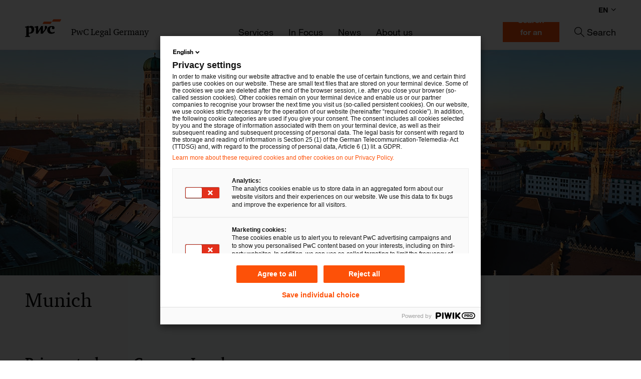

--- FILE ---
content_type: text/html; charset=UTF-8
request_url: https://legal.pwc.de/en/locations/muenchen
body_size: 7766
content:
<!DOCTYPE html>
<html lang="en">
	<head>
		<meta charset="UTF-8">
		<meta name="viewport" content="width=device-width, initial-scale=1.0">
		
					<title>Munich - PwC Legal</title>
			<meta property="og:title" content="Munich" />

		
					<link href="/cache-buster-1768986042/assets/styles.css" media="all" rel="stylesheet" type="text/css" />
<link href="https://legal.pwc.de/de/standorte/muenchen" rel="alternate" type="text/html" title="" hreflang="de" />
<link href="https://legal.pwc.de/en/locations/muenchen" rel="alternate" type="text/html" title="" hreflang="en" />
<link href="https://legal.pwc.de/en/locations/muenchen" rel="alternate" type="text/html" title="" hreflang="x-default" />
<link href="https://legal.pwc.de/en/locations/muenchen" rel="canonical" type="text/html" title="" />
<link href="/cache-buster-1768986028/static-resources/favicon.ico" rel="icon" />
		
									<script type="application/ld+json">
					{"@context":"https://schema.org","@type":"WebSite","name":"PwC Legal","url":"https://legal.pwc.de/en/locations/muenchen","inLanguage":"en","publisher":{"@type":"Organization","name":"PwC Legal Germany","url":"https://legal.pwc.de","logo":"https://legal.pwc.de/_default_upload_bucket/1118/image-thumb__1118__image/legal-pwc-logo.c507ca44.jpg"}}
				</script>
							<script type="application/ld+json">
					{"@context":"https://schema.org","@type":"LocalBusiness","name":"PricewaterhouseCoopers Legal Aktiengesellschaft - München","url":"https://legal.pwc.de/en/locations/muenchen","logo":"https://legal.pwc.de/_default_upload_bucket/1118/image-thumb__1118__image/legal-pwc-logo.c507ca44.jpg","address":{"@type":"PostalAddress","streetAddress":"Bernhard-Wicki-Straße 8","addressLocality":"München","postalCode":"80636","addressCountry":"DE"},"contactPoint":{"@type":"ContactPoint","contactType":"Allgemeine Anfragen","telephone":"+49 89 5790-0"},"branchOf":{"@type":"Organization","name":"PwC Legal Germany","url":"https://legal.pwc.de","logo":"https://legal.pwc.de/_default_upload_bucket/1118/image-thumb__1118__image/legal-pwc-logo.c507ca44.jpg"},"geo":{"@type":"GeoCoordinates","latitude":"48.142560338147","longitude":" 11.547693314692"}}
				</script>
						</head>

	<body>
		<header>
						



			<script type="text/javascript"  nonce="xaOu9JrksPsztfExWxtvfQcEG5QtjkIA">
	(function(window, document, dataLayerName, id) {
	window[dataLayerName]=window[dataLayerName]||[],window[dataLayerName].push({start:(new Date).getTime(),event:"stg.start"});
	var scripts=document.getElementsByTagName('script')[0],tags=document.createElement('script');
	function stgCreateCookie(a,b,c){var d="";if(c){var e=new Date;e.setTime(e.getTime()+24*c*60*60*1e3),d=";expires="+e.toUTCString()}document.cookie=a+"="+b+d+"; path=/"}
	var isStgDebug=(window.location.href.match("stg_debug")||document.cookie.match("stg_debug"))&&!window.location.href.match("stg_disable_debug");
	stgCreateCookie("stg_debug",isStgDebug?1:"",isStgDebug?14:-1);
	var qP=[];dataLayerName!=="dataLayer"&&qP.push("data_layer_name="+dataLayerName),tags.nonce="xaOu9JrksPsztfExWxtvfQcEG5QtjkIA",isStgDebug&&qP.push("stg_debug");
	var qPString=qP.length>0?("?"+qP.join("&")):"";
	tags.async=!0,tags.src="https://pwc.piwik.pro/containers/"+id+".js"+qPString,
	scripts.parentNode.insertBefore(tags,scripts);
	!function(a,n,i){a[n]=a[n]||{};for(var c=0;c<i.length;c++)!function(i){a[n][i]=a[n][i]||{},a[n][i].api=a[n][i].api||function(){
	var a=[].slice.call(arguments,0);"string"==typeof a[0]&&window[dataLayerName].push({event:n+"."+i+":"+a[0],parameters:[].slice.call(arguments,1)})}}(i[c])}(window,"ppms",["tm","cm"]);
	})(window, document, 'dataLayer', 'cb8a48cf-98fd-4a37-9a32-7866045f7d0f');
</script>
<noscript><iframe src="//pwc.piwik.pro/containers/cb8a48cf-98fd-4a37-9a32-7866045f7d0f/noscript.html" height="0" width="0" style="display:none;visibility:hidden"></iframe></noscript>
	
		
							
					
			
							
								
				
												
			
											
												
			
							
								
				
									
		
								
							
									
		
		
								
		
									
					
			
							
								
				
												
			
							
								
				
												
			
							
								
				
												
			
							
								
				
									
		
								
							
									
		
		
								
		
			
	
	<div class="component component--container-full component--boxed">
				<div class="component__inner">
							<div class="header">
		<div class="header__sticky">
			<div class="header__content">
				<div class="header__upper">
					<a href="/en" class="header__logo">
						<span class="header__logo-image"></span>
						<span class="header__logo-text">PwC Legal Germany</span>
					</a>
					<div class="header__upper-actions">
						<a href="#" class="header__search-button">
							<span class="screen-reader-text">Open search form</span>
						</a>
						<a href="#" class="header__menu-button">
							<span class="screen-reader-text">Open menu</span>
						</a>
					</div>
				</div>
				<div class="header__lower">
					<div class="header__navigation">
						<div class="navigation">
	<div class="navigation__lvl1wrapper">
		<ul class="navigation__lvl1menu">
							<li class="navigation__lvl1item">
					<a class="navigation__lvl1link " href="/en/services" >Services</a>
											<div class="navigation__lvl2wrapper">
							<a class="navigation__lvl2headline" href="#">Services</a>
							<ul class="navigation__lvl2menu">
																	<li class="navigation__lvl2item">
										<a class="navigation__lvl2link " href="/en/services" >All Services</a>
									</li>
																	<li class="navigation__lvl2item">
										<a class="navigation__lvl2link " href="/en/services/antitrust-public-procurement-and-state-aid-law" >Antitrust, Public Procurement and State Aid Law</a>
									</li>
																	<li class="navigation__lvl2item">
										<a class="navigation__lvl2link " href="/en/services/cmmercial-law" >Commercial Law</a>
									</li>
																	<li class="navigation__lvl2item">
										<a class="navigation__lvl2link " href="/en/services/construction-and-real-estate-law" >Construction and Real Estate Law</a>
									</li>
																	<li class="navigation__lvl2item">
										<a class="navigation__lvl2link " href="/en/services/corporate-law" >Corporate Law</a>
									</li>
																	<li class="navigation__lvl2item">
										<a class="navigation__lvl2link " href="/en/services/data-protection-and-cybersecurity" >Data Protection and Cybersecurity</a>
									</li>
																	<li class="navigation__lvl2item">
										<a class="navigation__lvl2link " href="/en/services/deals-ma" >Deals/M&amp;A</a>
									</li>
																	<li class="navigation__lvl2item">
										<a class="navigation__lvl2link " href="/en/services/employment-and-social-security-law" >Employment and Social Security Law</a>
									</li>
																	<li class="navigation__lvl2item">
										<a class="navigation__lvl2link " href="/en/services/energy-and-climate-law" >Energy and Climate Law</a>
									</li>
																	<li class="navigation__lvl2item">
										<a class="navigation__lvl2link " href="/en/services/financial-services" >Financial Services</a>
									</li>
																	<li class="navigation__lvl2item">
										<a class="navigation__lvl2link " href="/en/services/global-transformations" >Global Transformations</a>
									</li>
																	<li class="navigation__lvl2item">
										<a class="navigation__lvl2link " href="/en/services/insolvencies-and-restructurings" >Insolvencies and Restructurings</a>
									</li>
																	<li class="navigation__lvl2item">
										<a class="navigation__lvl2link " href="/en/services/ip-it" >IP/IT</a>
									</li>
																	<li class="navigation__lvl2item">
										<a class="navigation__lvl2link " href="/en/services/legal-transformation" >Legal Transformation and Managed Services </a>
									</li>
																	<li class="navigation__lvl2item">
										<a class="navigation__lvl2link " href="/en/services/litigation-arbitration" >Litigation, Arbitration</a>
									</li>
																	<li class="navigation__lvl2item">
										<a class="navigation__lvl2link " href="/en/services/notary-services" >Notary Services</a>
									</li>
																	<li class="navigation__lvl2item">
										<a class="navigation__lvl2link " href="/en/services/public-business-law" >Public Business Law</a>
									</li>
																	<li class="navigation__lvl2item">
										<a class="navigation__lvl2link " href="/en/services/succession-assets-and-foundations" >Succession, Assets and Foundations</a>
									</li>
																	<li class="navigation__lvl2item">
										<a class="navigation__lvl2link " href="/en/services/tax-criminal-and-white-collar-criminal-law" >Tax Criminal and White Collar Criminal Law</a>
									</li>
																	<li class="navigation__lvl2item">
										<a class="navigation__lvl2link " href="https://www.pwc.de/en/steuern.html"  target="_blank" rel="noopener">Tax Law</a>
									</li>
															</ul>
						</div>
									</li>
							<li class="navigation__lvl1item">
					<a class="navigation__lvl1link " href="/en/in-focus" >In Focus</a>
									</li>
							<li class="navigation__lvl1item">
					<a class="navigation__lvl1link " href="/en/news" >News</a>
											<div class="navigation__lvl2wrapper">
							<a class="navigation__lvl2headline" href="#">News</a>
							<ul class="navigation__lvl2menu">
																	<li class="navigation__lvl2item">
										<a class="navigation__lvl2link " href="/en/news/press-releases" >Press Releases</a>
									</li>
																	<li class="navigation__lvl2item">
										<a class="navigation__lvl2link " href="/en/news/articles" >Expert Articles and Blogs</a>
									</li>
																	<li class="navigation__lvl2item">
										<a class="navigation__lvl2link " href="/en/news/events" >Seminars</a>
									</li>
																	<li class="navigation__lvl2item">
										<a class="navigation__lvl2link " href="/en/news/newsletter" >Newsletter</a>
									</li>
															</ul>
						</div>
									</li>
							<li class="navigation__lvl1item">
					<a class="navigation__lvl1link " href="/en/about-us" >About us</a>
									</li>
					</ul>
	</div>
</div>
					</div>
					<div class="header__lower-actions">
						<nav class="header__language-navigation">
							<p class="header__language-label">Select language</p>
							<div class="location-options">
	<span class="option-language">
		<div class="options-language">
			<button type="button" class="open-lang-options" aria-expanded="false">
																								EN
												</button>
		</div>
		<div class="slim-language-selector" id="langDialog" aria-label="" role="dialog" aria-modal="true">
			<p></p>
			<div class="language-selector-list levelOneLink" id="lstLang" role="listbox" aria-labelledby="langDialog" aria-activedescendant="lang_0">

									<a id="lang_DE" role="option" class="" href="/de/standorte/muenchen" data-lang="DE" aria-selected="true">
						DE
					</a>
									<a id="lang_EN" role="option" class=" is-active is-highlight" href="/en/locations/muenchen" data-lang="EN" aria-selected="true">
						EN
					</a>
				
			</div>
		</div>
	</span>
</div>
						</nav>
						<div class="header__lawyer-button">
								<a href="/en/lawyers" class="ui-btn ui-btn--brand-primary" >
		Search for an expert
	</a>
						</div>
						<a href="#" class="header__search-text-button">Search</a>
					</div>
				</div>
			</div>
			<div class="header__search">
				<div class="component component--container-full component--boxed">
				<div class="component__inner">
							<form class="search-form" method="GET" action="/en/search">
		<div class="search-form__content">
			<div class="search-form__elements-wrapper">
				<div class="input-field input-field--search">
	<label class="input-field__label" for="q">
					<span class="screen-reader-text">Search by keyword</span>
			</label>
	<input class="input-field__input" type="text" name="q" id="q" value=""/>
</div>
			</div>
				<button type="submit" class="ui-btn ui-btn--brand-primary">
		Search
	</button>
		</div>
	</form>
		</div>
	</div>
			</div>
		</div>
		<div class="header__backdrop"></div>
	</div>
		</div>
	</div>

		</header>

		<main class="page">
				<div class="component component--container-wide component--boxed">
				<div class="component__inner">
								<div class="stage">
		<div class="stage__image-wrapper">
							<div class="stage__image">
					<picture >
	<source srcset="/standorte/visuals/69/image-thumb__69__stage/pwclegal-bilder-standortseiten-muenchen-v1~-~media--2247bc1a--query.4cbb753c.webp 1x, /standorte/visuals/69/image-thumb__69__stage/pwclegal-bilder-standortseiten-muenchen-v1~-~media--2247bc1a--query@2x.4cbb753c.webp 2x" media="(min-width: 1024px)" width="1440" height="450" type="image/webp">
	<source srcset="/standorte/visuals/69/image-thumb__69__stage/pwclegal-bilder-standortseiten-muenchen-v1~-~media--2247bc1a--query.4cbb753c.jpg 1x, /standorte/visuals/69/image-thumb__69__stage/pwclegal-bilder-standortseiten-muenchen-v1~-~media--2247bc1a--query@2x.4cbb753c.jpg 2x" media="(min-width: 1024px)" width="1440" height="450" type="image/jpeg">
	<source srcset="/standorte/visuals/69/image-thumb__69__stage/pwclegal-bilder-standortseiten-muenchen-v1~-~media--e6568299--query.8976fcb3.webp 1x, /standorte/visuals/69/image-thumb__69__stage/pwclegal-bilder-standortseiten-muenchen-v1~-~media--e6568299--query@2x.8976fcb3.webp 2x" media="(min-width: 601px)" width="1023" height="375" type="image/webp">
	<source srcset="/standorte/visuals/69/image-thumb__69__stage/pwclegal-bilder-standortseiten-muenchen-v1~-~media--e6568299--query.8976fcb3.jpg 1x, /standorte/visuals/69/image-thumb__69__stage/pwclegal-bilder-standortseiten-muenchen-v1~-~media--e6568299--query@2x.8976fcb3.jpg 2x" media="(min-width: 601px)" width="1023" height="375" type="image/jpeg">
	<source srcset="/standorte/visuals/69/image-thumb__69__stage/pwclegal-bilder-standortseiten-muenchen-v1.d1467a00.webp 1x, /standorte/visuals/69/image-thumb__69__stage/pwclegal-bilder-standortseiten-muenchen-v1@2x.d1467a00.webp 2x" width="600" height="375" type="image/webp">
	<source srcset="/standorte/visuals/69/image-thumb__69__stage/pwclegal-bilder-standortseiten-muenchen-v1.d1467a00.jpg 1x, /standorte/visuals/69/image-thumb__69__stage/pwclegal-bilder-standortseiten-muenchen-v1@2x.d1467a00.jpg 2x" width="600" height="375" type="image/jpeg">
	<img loading="eager" src="/standorte/visuals/69/image-thumb__69__stage/pwclegal-bilder-standortseiten-muenchen-v1.d1467a00.jpg" width="600" height="375" alt="" srcset="/standorte/visuals/69/image-thumb__69__stage/pwclegal-bilder-standortseiten-muenchen-v1.d1467a00.jpg 1x, /standorte/visuals/69/image-thumb__69__stage/pwclegal-bilder-standortseiten-muenchen-v1@2x.d1467a00.jpg 2x">
</picture>

				</div>
					</div>
		<div class="stage__content-wrapper">
			<div class="stage__content-container">
				<div class="stage__content">
					<div class="stage__headline-wrapper">
						<h1 class="stage__headline">Munich</h1>
					</div>
									</div>
			</div>
		</div>
	</div>
		</div>
	</div>

	<div class="component component--container-wide component--boxed">
				<div class="component__inner">
							<div class="location-map">
		<div class="location-map__container">
			<div class="row">
				<div class="col col-lg-6">
					<div class="location-map__information">
						<div class="location-map__company">PricewaterhouseCoopers Legal Aktiengesellschaft</div>
						<div class="location-map__contact">
							<div class="row row-spacing-20">
								<div class="col col-md-6 col-lg-12">
									<div class="profile-contact">
			<h3 class="profile-contact__headline">Address</h3>
							<p class="profile-contact__item">
													PwC Legal
							</p>
								<p class="profile-contact__item">
													Bernhard-Wicki-Straße 8
							</p>
								<p class="profile-contact__item">
													80636 München
							</p>
			</div>
								</div>
								<div class="col col-md-6 col-lg-12">
									<div class="profile-contact">
			<h3 class="profile-contact__headline">Contact</h3>
							<p class="profile-contact__item">
									<b>Tel.</b>&nbsp;
													<a href="tel:%2B49%2089%205790-0" class="external-link external-link--no-icon" target="_blank" rel="noopener">
	+49 89 5790-0
</a>
							</p>
						</div>
								</div>
							</div>
						</div>
											</div>
				</div>
				<div class="col col-lg-6">
					<div class="location-map__map-wrapper">
						<div class="location-map__map" id="lm48142560338147" data-latitude="48.142560338147" data-longitude=" 11.547693314692" data-address="Bernhard-Wicki-Straße 8" data-city="München" data-postal-code="80636"></div>
					</div>
				</div>
			</div>
		</div>
	</div>
		</div>
	</div>

	
	<div class="component">
				<div class="component__inner">
							<div class="teaser-container">
			<h2 class="teaser-container__headline">Contact us</h2>
			<div class="teaser-container__items">
		<div class="row row-spacing-5">
										<div class="col">
					<div class="expert-teaser">
	<div class="expert-teaser__content">

		<div class="expert-teaser__image">
			<picture >
	<source srcset="/rechtsanwaelte/profilfotos/1396/image-thumb__1396__expert-teaser/katharina-beitler-500x500~-~media--2247bc1a--query.9d3ba6ff.webp 1x, /rechtsanwaelte/profilfotos/1396/image-thumb__1396__expert-teaser/katharina-beitler-500x500~-~media--2247bc1a--query@2x.9d3ba6ff.webp 2x" media="(min-width: 1024px)" width="120" height="120" type="image/webp">
	<source srcset="/rechtsanwaelte/profilfotos/1396/image-thumb__1396__expert-teaser/katharina-beitler-500x500~-~media--2247bc1a--query.9d3ba6ff.jpg 1x, /rechtsanwaelte/profilfotos/1396/image-thumb__1396__expert-teaser/katharina-beitler-500x500~-~media--2247bc1a--query@2x.9d3ba6ff.jpg 2x" media="(min-width: 1024px)" width="120" height="120" type="image/jpeg">
	<source srcset="/rechtsanwaelte/profilfotos/1396/image-thumb__1396__expert-teaser/katharina-beitler-500x500~-~media--e6568299--query.f2757cdd.webp 1x, /rechtsanwaelte/profilfotos/1396/image-thumb__1396__expert-teaser/katharina-beitler-500x500~-~media--e6568299--query@2x.f2757cdd.webp 2x" media="(min-width: 601px)" width="81" height="81" type="image/webp">
	<source srcset="/rechtsanwaelte/profilfotos/1396/image-thumb__1396__expert-teaser/katharina-beitler-500x500~-~media--e6568299--query.f2757cdd.jpg 1x, /rechtsanwaelte/profilfotos/1396/image-thumb__1396__expert-teaser/katharina-beitler-500x500~-~media--e6568299--query@2x.f2757cdd.jpg 2x" media="(min-width: 601px)" width="81" height="81" type="image/jpeg">
	<source srcset="/rechtsanwaelte/profilfotos/1396/image-thumb__1396__expert-teaser/katharina-beitler-500x500.f2757cdd.webp 1x, /rechtsanwaelte/profilfotos/1396/image-thumb__1396__expert-teaser/katharina-beitler-500x500@2x.f2757cdd.webp 2x" width="81" height="81" type="image/webp">
	<source srcset="/rechtsanwaelte/profilfotos/1396/image-thumb__1396__expert-teaser/katharina-beitler-500x500.f2757cdd.jpg 1x, /rechtsanwaelte/profilfotos/1396/image-thumb__1396__expert-teaser/katharina-beitler-500x500@2x.f2757cdd.jpg 2x" width="81" height="81" type="image/jpeg">
	<img src="/rechtsanwaelte/profilfotos/1396/image-thumb__1396__expert-teaser/katharina-beitler-500x500.f2757cdd.jpg" width="81" height="81" alt="" loading="lazy" srcset="/rechtsanwaelte/profilfotos/1396/image-thumb__1396__expert-teaser/katharina-beitler-500x500.f2757cdd.jpg 1x, /rechtsanwaelte/profilfotos/1396/image-thumb__1396__expert-teaser/katharina-beitler-500x500@2x.f2757cdd.jpg 2x">
</picture>

		</div>

		<div class="expert-teaser__details">
			<h2 class="expert-teaser__headline">Katharina Beitler</h2>

			<div class="expert-teaser__wrapper">
				<div class="expert-teaser__meta">
											<div class="expert-teaser__role">
							<div class="profile-role">
			<span class="profile-role__grade">
			Senior Manager
		</span>
	
	
	
						<a href="/en/locations/muenchen" class="profile-role__location">Munich</a>
			</div>
						</div>
					
											<div class="expert-teaser__profile-contact">
							<div class="profile-contact profile-contact--compact">
							<p class="profile-contact__item">
									<b>Tel.</b>&nbsp;
													<a href="tel:%2B49%2089%205790-6244" class="external-link external-link--compact external-link--no-icon" target="_blank" rel="noopener">
	+49 89 5790-6244
</a>
							</p>
								<p class="profile-contact__item">
									<b>Email</b>&nbsp;
													<a href="javascript:prepare_url(&quot;xngunevan.o.orvgyre.at.cjp.pbz&quot;);" class="external-link external-link--compact external-link--no-icon" target="_blank" rel="noopener">
	E-Mail
</a>
							</p>
			</div>
						</div>
					
				</div>
									<div class="expert-teaser__tags">
														<a href="/en/services/corporate-law" class="tag-box">Corporate Law</a>
											</div>
							</div>
		</div>
					<div class="expert-teaser__link">
				<a href="/en/lawyers/katharina-beitler" class="ui-btn ui-btn--brand-secondary ui-btn--icon ui-btn--icon-arrow-right" >
	Show profile
</a>
			</div>
			</div>
</div>
				</div>
							<div class="col">
					<div class="expert-teaser">
	<div class="expert-teaser__content">

		<div class="expert-teaser__image">
			<picture >
	<source srcset="/rechtsanwaelte/profilfotos/1424/image-thumb__1424__expert-teaser/stephanie-borner-720x720~-~media--2247bc1a--query.2b9e2b80.webp 1x, /rechtsanwaelte/profilfotos/1424/image-thumb__1424__expert-teaser/stephanie-borner-720x720~-~media--2247bc1a--query@2x.2b9e2b80.webp 2x" media="(min-width: 1024px)" width="120" height="120" type="image/webp">
	<source srcset="/rechtsanwaelte/profilfotos/1424/image-thumb__1424__expert-teaser/stephanie-borner-720x720~-~media--2247bc1a--query.2b9e2b80.jpg 1x, /rechtsanwaelte/profilfotos/1424/image-thumb__1424__expert-teaser/stephanie-borner-720x720~-~media--2247bc1a--query@2x.2b9e2b80.jpg 2x" media="(min-width: 1024px)" width="120" height="120" type="image/jpeg">
	<source srcset="/rechtsanwaelte/profilfotos/1424/image-thumb__1424__expert-teaser/stephanie-borner-720x720~-~media--e6568299--query.ce07ef73.webp 1x, /rechtsanwaelte/profilfotos/1424/image-thumb__1424__expert-teaser/stephanie-borner-720x720~-~media--e6568299--query@2x.ce07ef73.webp 2x" media="(min-width: 601px)" width="81" height="81" type="image/webp">
	<source srcset="/rechtsanwaelte/profilfotos/1424/image-thumb__1424__expert-teaser/stephanie-borner-720x720~-~media--e6568299--query.ce07ef73.jpg 1x, /rechtsanwaelte/profilfotos/1424/image-thumb__1424__expert-teaser/stephanie-borner-720x720~-~media--e6568299--query@2x.ce07ef73.jpg 2x" media="(min-width: 601px)" width="81" height="81" type="image/jpeg">
	<source srcset="/rechtsanwaelte/profilfotos/1424/image-thumb__1424__expert-teaser/stephanie-borner-720x720.ce07ef73.webp 1x, /rechtsanwaelte/profilfotos/1424/image-thumb__1424__expert-teaser/stephanie-borner-720x720@2x.ce07ef73.webp 2x" width="81" height="81" type="image/webp">
	<source srcset="/rechtsanwaelte/profilfotos/1424/image-thumb__1424__expert-teaser/stephanie-borner-720x720.ce07ef73.jpg 1x, /rechtsanwaelte/profilfotos/1424/image-thumb__1424__expert-teaser/stephanie-borner-720x720@2x.ce07ef73.jpg 2x" width="81" height="81" type="image/jpeg">
	<img src="/rechtsanwaelte/profilfotos/1424/image-thumb__1424__expert-teaser/stephanie-borner-720x720.ce07ef73.jpg" width="81" height="81" alt="" loading="lazy" srcset="/rechtsanwaelte/profilfotos/1424/image-thumb__1424__expert-teaser/stephanie-borner-720x720.ce07ef73.jpg 1x, /rechtsanwaelte/profilfotos/1424/image-thumb__1424__expert-teaser/stephanie-borner-720x720@2x.ce07ef73.jpg 2x">
</picture>

		</div>

		<div class="expert-teaser__details">
			<h2 class="expert-teaser__headline">Stephanie Borner</h2>

			<div class="expert-teaser__wrapper">
				<div class="expert-teaser__meta">
											<div class="expert-teaser__role">
							<div class="profile-role">
			<span class="profile-role__grade">
			Senior Associate
		</span>
	
	
	
						<a href="/en/locations/muenchen" class="profile-role__location">Munich</a>
			</div>
						</div>
					
											<div class="expert-teaser__profile-contact">
							<div class="profile-contact profile-contact--compact">
							<p class="profile-contact__item">
									<b>Tel.</b>&nbsp;
													<a href="tel:%2B49%201514%202453992" class="external-link external-link--compact external-link--no-icon" target="_blank" rel="noopener">
	+49 1514 2453992
</a>
							</p>
								<p class="profile-contact__item">
									<b>Email</b>&nbsp;
													<a href="javascript:prepare_url(&quot;fgrcunavr.obeare.at.cjp.pbz&quot;);" class="external-link external-link--compact external-link--no-icon" target="_blank" rel="noopener">
	E-Mail
</a>
							</p>
			</div>
						</div>
					
				</div>
									<div class="expert-teaser__tags">
														<a href="/en/services/public-business-law" class="tag-box">Public Business Law</a>
											</div>
							</div>
		</div>
					<div class="expert-teaser__link">
				<a href="/en/lawyers/stephanie-borner" class="ui-btn ui-btn--brand-secondary ui-btn--icon ui-btn--icon-arrow-right" >
	Show profile
</a>
			</div>
			</div>
</div>
				</div>
							<div class="col">
					<div class="expert-teaser">
	<div class="expert-teaser__content">

		<div class="expert-teaser__image">
			<picture >
	<source srcset="/rechtsanwaelte/profilfotos/1491/image-thumb__1491__expert-teaser/claudia-busch-wbgr-720x720~-~media--2247bc1a--query.9594c6df.webp 1x, /rechtsanwaelte/profilfotos/1491/image-thumb__1491__expert-teaser/claudia-busch-wbgr-720x720~-~media--2247bc1a--query@2x.9594c6df.webp 2x" media="(min-width: 1024px)" width="120" height="120" type="image/webp">
	<source srcset="/rechtsanwaelte/profilfotos/1491/image-thumb__1491__expert-teaser/claudia-busch-wbgr-720x720~-~media--2247bc1a--query.9594c6df.jpg 1x, /rechtsanwaelte/profilfotos/1491/image-thumb__1491__expert-teaser/claudia-busch-wbgr-720x720~-~media--2247bc1a--query@2x.9594c6df.jpg 2x" media="(min-width: 1024px)" width="120" height="120" type="image/jpeg">
	<source srcset="/rechtsanwaelte/profilfotos/1491/image-thumb__1491__expert-teaser/claudia-busch-wbgr-720x720~-~media--e6568299--query.c43a65a9.webp 1x, /rechtsanwaelte/profilfotos/1491/image-thumb__1491__expert-teaser/claudia-busch-wbgr-720x720~-~media--e6568299--query@2x.c43a65a9.webp 2x" media="(min-width: 601px)" width="81" height="81" type="image/webp">
	<source srcset="/rechtsanwaelte/profilfotos/1491/image-thumb__1491__expert-teaser/claudia-busch-wbgr-720x720~-~media--e6568299--query.c43a65a9.jpg 1x, /rechtsanwaelte/profilfotos/1491/image-thumb__1491__expert-teaser/claudia-busch-wbgr-720x720~-~media--e6568299--query@2x.c43a65a9.jpg 2x" media="(min-width: 601px)" width="81" height="81" type="image/jpeg">
	<source srcset="/rechtsanwaelte/profilfotos/1491/image-thumb__1491__expert-teaser/claudia-busch-wbgr-720x720.c43a65a9.webp 1x, /rechtsanwaelte/profilfotos/1491/image-thumb__1491__expert-teaser/claudia-busch-wbgr-720x720@2x.c43a65a9.webp 2x" width="81" height="81" type="image/webp">
	<source srcset="/rechtsanwaelte/profilfotos/1491/image-thumb__1491__expert-teaser/claudia-busch-wbgr-720x720.c43a65a9.jpg 1x, /rechtsanwaelte/profilfotos/1491/image-thumb__1491__expert-teaser/claudia-busch-wbgr-720x720@2x.c43a65a9.jpg 2x" width="81" height="81" type="image/jpeg">
	<img src="/rechtsanwaelte/profilfotos/1491/image-thumb__1491__expert-teaser/claudia-busch-wbgr-720x720.c43a65a9.jpg" width="81" height="81" alt="" loading="lazy" srcset="/rechtsanwaelte/profilfotos/1491/image-thumb__1491__expert-teaser/claudia-busch-wbgr-720x720.c43a65a9.jpg 1x, /rechtsanwaelte/profilfotos/1491/image-thumb__1491__expert-teaser/claudia-busch-wbgr-720x720@2x.c43a65a9.jpg 2x">
</picture>

		</div>

		<div class="expert-teaser__details">
			<h2 class="expert-teaser__headline">Dr. Claudia  Busch</h2>

			<div class="expert-teaser__wrapper">
				<div class="expert-teaser__meta">
											<div class="expert-teaser__role">
							<div class="profile-role">
			<span class="profile-role__grade">
			Senior Manager
		</span>
	
	
	
						<a href="/en/locations/muenchen" class="profile-role__location">Munich</a>
			</div>
						</div>
					
											<div class="expert-teaser__profile-contact">
							<div class="profile-contact profile-contact--compact">
							<p class="profile-contact__item">
									<b>Tel.</b>&nbsp;
													<a href="tel:%2B49%20160%2091620641" class="external-link external-link--compact external-link--no-icon" target="_blank" rel="noopener">
	+49 160 91620641
</a>
							</p>
								<p class="profile-contact__item">
									<b>Email</b>&nbsp;
													<a href="javascript:prepare_url(&quot;pynhqvn.ohfpu.at.cjp.pbz&quot;);" class="external-link external-link--compact external-link--no-icon" target="_blank" rel="noopener">
	E-Mail
</a>
							</p>
			</div>
						</div>
					
				</div>
									<div class="expert-teaser__tags">
														<a href="/en/services/energy-and-climate-law" class="tag-box">Energy and climate law</a>
														<a href="/en/services/public-business-law" class="tag-box">Public Business Law</a>
											</div>
							</div>
		</div>
					<div class="expert-teaser__link">
				<a href="/en/lawyers/claudia-busch" class="ui-btn ui-btn--brand-secondary ui-btn--icon ui-btn--icon-arrow-right" >
	Show profile
</a>
			</div>
			</div>
</div>
				</div>
							<div class="col">
					<div class="expert-teaser">
	<div class="expert-teaser__content">

		<div class="expert-teaser__image">
			<picture >
	<source srcset="/rechtsanwaelte/profilfotos/752/image-thumb__752__expert-teaser/galina-daskalov-12-22~-~media--2247bc1a--query.53db0297.webp 1x, /rechtsanwaelte/profilfotos/752/image-thumb__752__expert-teaser/galina-daskalov-12-22~-~media--2247bc1a--query@2x.53db0297.webp 2x" media="(min-width: 1024px)" width="120" height="120" type="image/webp">
	<source srcset="/rechtsanwaelte/profilfotos/752/image-thumb__752__expert-teaser/galina-daskalov-12-22~-~media--2247bc1a--query.53db0297.jpg 1x, /rechtsanwaelte/profilfotos/752/image-thumb__752__expert-teaser/galina-daskalov-12-22~-~media--2247bc1a--query@2x.53db0297.jpg 2x" media="(min-width: 1024px)" width="120" height="120" type="image/jpeg">
	<source srcset="/rechtsanwaelte/profilfotos/752/image-thumb__752__expert-teaser/galina-daskalov-12-22~-~media--e6568299--query.2a9df4a7.webp 1x, /rechtsanwaelte/profilfotos/752/image-thumb__752__expert-teaser/galina-daskalov-12-22~-~media--e6568299--query@2x.2a9df4a7.webp 2x" media="(min-width: 601px)" width="81" height="81" type="image/webp">
	<source srcset="/rechtsanwaelte/profilfotos/752/image-thumb__752__expert-teaser/galina-daskalov-12-22~-~media--e6568299--query.2a9df4a7.jpg 1x, /rechtsanwaelte/profilfotos/752/image-thumb__752__expert-teaser/galina-daskalov-12-22~-~media--e6568299--query@2x.2a9df4a7.jpg 2x" media="(min-width: 601px)" width="81" height="81" type="image/jpeg">
	<source srcset="/rechtsanwaelte/profilfotos/752/image-thumb__752__expert-teaser/galina-daskalov-12-22.2a9df4a7.webp 1x, /rechtsanwaelte/profilfotos/752/image-thumb__752__expert-teaser/galina-daskalov-12-22@2x.2a9df4a7.webp 2x" width="81" height="81" type="image/webp">
	<source srcset="/rechtsanwaelte/profilfotos/752/image-thumb__752__expert-teaser/galina-daskalov-12-22.2a9df4a7.jpg 1x, /rechtsanwaelte/profilfotos/752/image-thumb__752__expert-teaser/galina-daskalov-12-22@2x.2a9df4a7.jpg 2x" width="81" height="81" type="image/jpeg">
	<img src="/rechtsanwaelte/profilfotos/752/image-thumb__752__expert-teaser/galina-daskalov-12-22.2a9df4a7.jpg" width="81" height="81" alt="" loading="lazy" srcset="/rechtsanwaelte/profilfotos/752/image-thumb__752__expert-teaser/galina-daskalov-12-22.2a9df4a7.jpg 1x, /rechtsanwaelte/profilfotos/752/image-thumb__752__expert-teaser/galina-daskalov-12-22@2x.2a9df4a7.jpg 2x">
</picture>

		</div>

		<div class="expert-teaser__details">
			<h2 class="expert-teaser__headline">Dr. Galina Daskalov</h2>

			<div class="expert-teaser__wrapper">
				<div class="expert-teaser__meta">
											<div class="expert-teaser__role">
							<div class="profile-role">
			<span class="profile-role__grade">
			Senior Associate
		</span>
	
	
	
						<a href="/en/locations/muenchen" class="profile-role__location">Munich</a>
			</div>
						</div>
					
											<div class="expert-teaser__profile-contact">
							<div class="profile-contact profile-contact--compact">
							<p class="profile-contact__item">
									<b>Tel.</b>&nbsp;
													<a href="tel:%2B49%20151%2070560680" class="external-link external-link--compact external-link--no-icon" target="_blank" rel="noopener">
	+49 151 70560680
</a>
							</p>
								<p class="profile-contact__item">
									<b>Email</b>&nbsp;
													<a href="javascript:prepare_url(&quot;tnyvan.qnfxnybi.at.cjp.pbz&quot;);" class="external-link external-link--compact external-link--no-icon" target="_blank" rel="noopener">
	E-Mail
</a>
							</p>
			</div>
						</div>
					
				</div>
									<div class="expert-teaser__tags">
														<a href="/en/services/employment-and-social-security-law" class="tag-box">Employment and Social Security Law</a>
											</div>
							</div>
		</div>
					<div class="expert-teaser__link">
				<a href="/en/lawyers/galina-daskalov" class="ui-btn ui-btn--brand-secondary ui-btn--icon ui-btn--icon-arrow-right" >
	Show profile
</a>
			</div>
			</div>
</div>
				</div>
							<div class="col">
					<div class="expert-teaser">
	<div class="expert-teaser__content">

		<div class="expert-teaser__image">
			<picture >
	<source srcset="/rechtsanwaelte/profilfotos/1173/image-thumb__1173__expert-teaser/philipp-denisov-720x720~-~media--2247bc1a--query.8deaf10d.webp 1x, /rechtsanwaelte/profilfotos/1173/image-thumb__1173__expert-teaser/philipp-denisov-720x720~-~media--2247bc1a--query@2x.8deaf10d.webp 2x" media="(min-width: 1024px)" width="120" height="120" type="image/webp">
	<source srcset="/rechtsanwaelte/profilfotos/1173/image-thumb__1173__expert-teaser/philipp-denisov-720x720~-~media--2247bc1a--query.8deaf10d.jpg 1x, /rechtsanwaelte/profilfotos/1173/image-thumb__1173__expert-teaser/philipp-denisov-720x720~-~media--2247bc1a--query@2x.8deaf10d.jpg 2x" media="(min-width: 1024px)" width="120" height="120" type="image/jpeg">
	<source srcset="/rechtsanwaelte/profilfotos/1173/image-thumb__1173__expert-teaser/philipp-denisov-720x720~-~media--e6568299--query.f5279e5c.webp 1x, /rechtsanwaelte/profilfotos/1173/image-thumb__1173__expert-teaser/philipp-denisov-720x720~-~media--e6568299--query@2x.f5279e5c.webp 2x" media="(min-width: 601px)" width="81" height="81" type="image/webp">
	<source srcset="/rechtsanwaelte/profilfotos/1173/image-thumb__1173__expert-teaser/philipp-denisov-720x720~-~media--e6568299--query.f5279e5c.jpg 1x, /rechtsanwaelte/profilfotos/1173/image-thumb__1173__expert-teaser/philipp-denisov-720x720~-~media--e6568299--query@2x.f5279e5c.jpg 2x" media="(min-width: 601px)" width="81" height="81" type="image/jpeg">
	<source srcset="/rechtsanwaelte/profilfotos/1173/image-thumb__1173__expert-teaser/philipp-denisov-720x720.f5279e5c.webp 1x, /rechtsanwaelte/profilfotos/1173/image-thumb__1173__expert-teaser/philipp-denisov-720x720@2x.f5279e5c.webp 2x" width="81" height="81" type="image/webp">
	<source srcset="/rechtsanwaelte/profilfotos/1173/image-thumb__1173__expert-teaser/philipp-denisov-720x720.f5279e5c.jpg 1x, /rechtsanwaelte/profilfotos/1173/image-thumb__1173__expert-teaser/philipp-denisov-720x720@2x.f5279e5c.jpg 2x" width="81" height="81" type="image/jpeg">
	<img src="/rechtsanwaelte/profilfotos/1173/image-thumb__1173__expert-teaser/philipp-denisov-720x720.f5279e5c.jpg" width="81" height="81" alt="" loading="lazy" srcset="/rechtsanwaelte/profilfotos/1173/image-thumb__1173__expert-teaser/philipp-denisov-720x720.f5279e5c.jpg 1x, /rechtsanwaelte/profilfotos/1173/image-thumb__1173__expert-teaser/philipp-denisov-720x720@2x.f5279e5c.jpg 2x">
</picture>

		</div>

		<div class="expert-teaser__details">
			<h2 class="expert-teaser__headline">Philipp Denisov</h2>

			<div class="expert-teaser__wrapper">
				<div class="expert-teaser__meta">
											<div class="expert-teaser__role">
							<div class="profile-role">
			<span class="profile-role__grade">
			Senior Associate
		</span>
	
	
	
						<a href="/en/locations/muenchen" class="profile-role__location">Munich</a>
					<a href="/en/locations/nuernberg" class="profile-role__location">Nuremberg</a>
			</div>
						</div>
					
											<div class="expert-teaser__profile-contact">
							<div class="profile-contact profile-contact--compact">
							<p class="profile-contact__item">
									<b>Tel.</b>&nbsp;
													<a href="tel:%2B49%208957905939" class="external-link external-link--compact external-link--no-icon" target="_blank" rel="noopener">
	+49 8957905939
</a>
							</p>
								<p class="profile-contact__item">
									<b>Email</b>&nbsp;
													<a href="javascript:prepare_url(&quot;cuvyvcc.qravfbi.at.cjp.pbz&quot;);" class="external-link external-link--compact external-link--no-icon" target="_blank" rel="noopener">
	E-Mail
</a>
							</p>
			</div>
						</div>
					
				</div>
									<div class="expert-teaser__tags">
														<a href="/en/services/deals-ma" class="tag-box">Deals/M&amp;A</a>
														<a href="/en/services/corporate-law" class="tag-box">Corporate Law</a>
											</div>
							</div>
		</div>
					<div class="expert-teaser__link">
				<a href="/en/lawyers/philipp-denisov" class="ui-btn ui-btn--brand-secondary ui-btn--icon ui-btn--icon-arrow-right" >
	Show profile
</a>
			</div>
			</div>
</div>
				</div>
							<div class="col">
					<div class="expert-teaser">
	<div class="expert-teaser__content">

		<div class="expert-teaser__image">
			<picture >
	<source srcset="/rechtsanwaelte/profilfotos/1176/image-thumb__1176__expert-teaser/claus-elfring-2023-720x720~-~media--2247bc1a--query.68840f32.webp 1x, /rechtsanwaelte/profilfotos/1176/image-thumb__1176__expert-teaser/claus-elfring-2023-720x720~-~media--2247bc1a--query@2x.68840f32.webp 2x" media="(min-width: 1024px)" width="120" height="120" type="image/webp">
	<source srcset="/rechtsanwaelte/profilfotos/1176/image-thumb__1176__expert-teaser/claus-elfring-2023-720x720~-~media--2247bc1a--query.68840f32.jpg 1x, /rechtsanwaelte/profilfotos/1176/image-thumb__1176__expert-teaser/claus-elfring-2023-720x720~-~media--2247bc1a--query@2x.68840f32.jpg 2x" media="(min-width: 1024px)" width="120" height="120" type="image/jpeg">
	<source srcset="/rechtsanwaelte/profilfotos/1176/image-thumb__1176__expert-teaser/claus-elfring-2023-720x720~-~media--e6568299--query.d198fba0.webp 1x, /rechtsanwaelte/profilfotos/1176/image-thumb__1176__expert-teaser/claus-elfring-2023-720x720~-~media--e6568299--query@2x.d198fba0.webp 2x" media="(min-width: 601px)" width="81" height="81" type="image/webp">
	<source srcset="/rechtsanwaelte/profilfotos/1176/image-thumb__1176__expert-teaser/claus-elfring-2023-720x720~-~media--e6568299--query.d198fba0.jpg 1x, /rechtsanwaelte/profilfotos/1176/image-thumb__1176__expert-teaser/claus-elfring-2023-720x720~-~media--e6568299--query@2x.d198fba0.jpg 2x" media="(min-width: 601px)" width="81" height="81" type="image/jpeg">
	<source srcset="/rechtsanwaelte/profilfotos/1176/image-thumb__1176__expert-teaser/claus-elfring-2023-720x720.d198fba0.webp 1x, /rechtsanwaelte/profilfotos/1176/image-thumb__1176__expert-teaser/claus-elfring-2023-720x720@2x.d198fba0.webp 2x" width="81" height="81" type="image/webp">
	<source srcset="/rechtsanwaelte/profilfotos/1176/image-thumb__1176__expert-teaser/claus-elfring-2023-720x720.d198fba0.jpg 1x, /rechtsanwaelte/profilfotos/1176/image-thumb__1176__expert-teaser/claus-elfring-2023-720x720@2x.d198fba0.jpg 2x" width="81" height="81" type="image/jpeg">
	<img src="/rechtsanwaelte/profilfotos/1176/image-thumb__1176__expert-teaser/claus-elfring-2023-720x720.d198fba0.jpg" width="81" height="81" alt="" loading="lazy" srcset="/rechtsanwaelte/profilfotos/1176/image-thumb__1176__expert-teaser/claus-elfring-2023-720x720.d198fba0.jpg 1x, /rechtsanwaelte/profilfotos/1176/image-thumb__1176__expert-teaser/claus-elfring-2023-720x720@2x.d198fba0.jpg 2x">
</picture>

		</div>

		<div class="expert-teaser__details">
			<h2 class="expert-teaser__headline">Dr. Claus Elfring</h2>

			<div class="expert-teaser__wrapper">
				<div class="expert-teaser__meta">
											<div class="expert-teaser__role">
							<div class="profile-role">
			<span class="profile-role__grade">
			Partner
		</span>
	
	
	
						<a href="/en/locations/muenchen" class="profile-role__location">Munich</a>
			</div>
						</div>
					
											<div class="expert-teaser__profile-contact">
							<div class="profile-contact profile-contact--compact">
							<p class="profile-contact__item">
									<b>Tel.</b>&nbsp;
													<a href="tel:%2B49%2089%2057905530" class="external-link external-link--compact external-link--no-icon" target="_blank" rel="noopener">
	+49 89 57905530
</a>
							</p>
								<p class="profile-contact__item">
									<b>Email</b>&nbsp;
													<a href="javascript:prepare_url(&quot;pynhf.rysevat.at.cjp.pbz&quot;);" class="external-link external-link--compact external-link--no-icon" target="_blank" rel="noopener">
	E-Mail
</a>
							</p>
			</div>
						</div>
					
				</div>
									<div class="expert-teaser__tags">
														<a href="/en/services/deals-ma" class="tag-box">Deals/M&amp;A</a>
														<a href="/en/services/corporate-law" class="tag-box">Corporate Law</a>
											</div>
							</div>
		</div>
					<div class="expert-teaser__link">
				<a href="/en/lawyers/claus-elfring" class="ui-btn ui-btn--brand-secondary ui-btn--icon ui-btn--icon-arrow-right" >
	Show profile
</a>
			</div>
			</div>
</div>
				</div>
							</div>
	</div>
			<div class="teaser-container__actions">
			<a href="/en/search/lawyers?l=muenchen" class="ui-btn ui-btn--brand-secondary ui-btn--icon ui-btn--icon-arrow-right" >
	All experts
</a>
		</div>
	</div>
		</div>
	</div>

	
			<div class="component">
				<div class="component__inner">
							
	<div class="teaser-container teaser-container--is-mobile-slider">
			<h2 class="teaser-container__headline">Posts</h2>
			<div class="teaser-container__items">
		<div class="row row-spacing-50 row-is-mobile-slider">
															<div class="col col-md-6 col-lg-4">
						<div class="article-teaser">
	<div class="row row-spacing-50">
		
		<div class="col">
			<div class="article-teaser__content">
									<div class="article-teaser__tags">
														<a href="/en/services/corporate-law" class="tag-box">Corporate Law</a>
											</div>
								<a href="/en/news/articles/the-transparency-register-as-comprehensive-register-and-extended-reporting-obligations-of-foreign-companies" class="article-teaser__link" >
					<span class="article-teaser__headline">The transparency register as “comprehensive register” and extended reporting obligations of foreign companies</span>
					<span class="article-teaser__meta">
						<ul class="post-meta">
		<li class="post-meta__item">28 Apr 2023</li>
			<li class="post-meta__item">
			4
							min read
					</li>
	</ul>
					</span>
				</a>
			</div>
		</div>
	</div>
</div>
					</div>
											</div>
	</div>
			<div class="teaser-container__actions">
			<a href="/en/news/articles" class="ui-btn ui-btn--brand-secondary ui-btn--icon ui-btn--icon-arrow-right" >
	All posts
</a>
		</div>
	</div>
		</div>
	</div>
	
	
	<div class="component">
				<div class="component__inner">
							<div class="teaser-container">
			<h2 class="teaser-container__headline">Our locations</h2>
			<div class="teaser-container__items">
		<div class="row row-spacing-horizontal-60">
										<div class="col col-lg-6">
					<a href="/en/locations/berlin" class="big-link" >
	Berlin
</a>
				</div>
							<div class="col col-lg-6">
					<a href="/en/locations/bielefeld" class="big-link" >
	Bielefeld
</a>
				</div>
							<div class="col col-lg-6">
					<a href="/en/locations/bremen" class="big-link" >
	Bremen
</a>
				</div>
							<div class="col col-lg-6">
					<a href="/en/locations/koeln" class="big-link" >
	Cologne
</a>
				</div>
							<div class="col col-lg-6">
					<a href="/en/locations/duesseldorf" class="big-link" >
	Düsseldorf
</a>
				</div>
							<div class="col col-lg-6">
					<a href="/en/locations/erfurt" class="big-link" >
	Erfurt
</a>
				</div>
							<div class="col col-lg-6">
					<a href="/en/locations/essen" class="big-link" >
	Essen
</a>
				</div>
							<div class="col col-lg-6">
					<a href="/en/locations/frankfurt-am-main" class="big-link" >
	Frankfurt am Main
</a>
				</div>
							<div class="col col-lg-6">
					<a href="/en/locations/hamburg" class="big-link" >
	Hamburg
</a>
				</div>
							<div class="col col-lg-6">
					<a href="/en/locations/hannover" class="big-link" >
	Hannover
</a>
				</div>
							<div class="col col-lg-6">
					<a href="/en/locations/kassel" class="big-link" >
	Kassel
</a>
				</div>
							<div class="col col-lg-6">
					<a href="/en/locations/leipzig" class="big-link" >
	Leipzig
</a>
				</div>
							<div class="col col-lg-6">
					<a href="/en/locations/mannheim" class="big-link" >
	Mannheim
</a>
				</div>
							<div class="col col-lg-6">
					<a href="/en/locations/nuernberg" class="big-link" >
	Nuremberg
</a>
				</div>
							<div class="col col-lg-6">
					<a href="/en/locations/osnabrueck" class="big-link" >
	Osnabrück
</a>
				</div>
							<div class="col col-lg-6">
					<a href="/en/locations/saarbruecken" class="big-link" >
	Saarbrücken
</a>
				</div>
							<div class="col col-lg-6">
					<a href="/en/locations/stuttgart" class="big-link" >
	Stuttgart
</a>
				</div>
							</div>
	</div>
	</div>
		</div>
	</div>

		</main>

		<footer>
			

				
						
					
						
					
						
					
						
					
						
					
						
					
						
				
				
						
					
						
					
						
					
						
					
						
				
	<div class="component component--container-full component--boxed">
				<div class="component__inner">
							<div class="footer">
		<div class="footer__content">
			<div class="footer__upper">
				<ul class="footer-upper-navigation">
			<li class="footer-upper-navigation__item">
			<a href="javascript:prepare_url(&quot;xbagnxg.at.cjpyrtny.qr&quot;);" class="footer-upper-navigation__link"  target="_blank" rel="noopener">Contact</a>
		</li>
			<li class="footer-upper-navigation__item">
			<a href="https://www.pwc.com/gx/en/services/legal.html" class="footer-upper-navigation__link"  target="_blank" rel="noopener">Global Legal Services Network</a>
		</li>
			<li class="footer-upper-navigation__item">
			<a href="/en/services" class="footer-upper-navigation__link" >Services</a>
		</li>
			<li class="footer-upper-navigation__item">
			<a href="/en/lawyers" class="footer-upper-navigation__link" >Search for a lawyer</a>
		</li>
			<li class="footer-upper-navigation__item">
			<a href="/en/news" class="footer-upper-navigation__link" >News</a>
		</li>
			<li class="footer-upper-navigation__item">
			<a href="/en/locations" class="footer-upper-navigation__link" >PwC Legal locations</a>
		</li>
			<li class="footer-upper-navigation__item">
			<a href="/en/about-us" class="footer-upper-navigation__link" >About us</a>
		</li>
	</ul>
			</div>
			<div class="footer__lower">
				<span class="footer__lower-image"></span>
				<div class="footer__lower-content">
					<p class="footer__lower-copyright">&copy; 2017 - 2026 PricewaterhouseCoopers Legal Aktiengesellschaft Rechtsanwaltsgesellschaft (&quot;PwC Legal&quot;). All rights reserved. PwC refers to the PwC network and/or one or more of its member firms, each of which is a separate and independent legal entity. In Germany PwC Legal cooperates with PricewaterhouseCoopers GmbH Wirtschaftsprüfungsgesellschaft.</p>
					<div class="footer__lower-navigation-wrapper">
						<ul class="footer-lower-navigation">
			<li class="footer-lower-navigation__item">
			<a href="/en/legal-disclaimer" class="footer-lower-navigation__link"  >Legal disclaimer</a>
		</li>
			<li class="footer-lower-navigation__item">
			<a href="/en/imprint" class="footer-lower-navigation__link"  >Imprint</a>
		</li>
			<li class="footer-lower-navigation__item">
			<a href="/en/terms-of-use" class="footer-lower-navigation__link"  >Terms of use</a>
		</li>
			<li class="footer-lower-navigation__item">
			<a href="/en/privacy-policy" class="footer-lower-navigation__link"  >Privacy Policy</a>
		</li>
			<li class="footer-lower-navigation__item">
			<a href="#openCookieConsent" class="footer-lower-navigation__link"   target="_blank" rel="noopener">Cookie settings</a>
		</li>
	</ul>
					</div>
				</div>
			</div>
		</div>
	</div>
		</div>
	</div>

		</footer>

					<script src="/cache-buster-1768986042/assets/vendors.js" nonce="hPLyNeiFQcCs2Ht3Wc8r5Xfa7hwGLk4R"></script>
<script src="/cache-buster-1768986042/assets/polyfills.js" nonce="hPLyNeiFQcCs2Ht3Wc8r5Xfa7hwGLk4R"></script>
<script src="/cache-buster-1768986042/assets/main.js" nonce="hPLyNeiFQcCs2Ht3Wc8r5Xfa7hwGLk4R"></script>
		
					
			</body>
</html>
